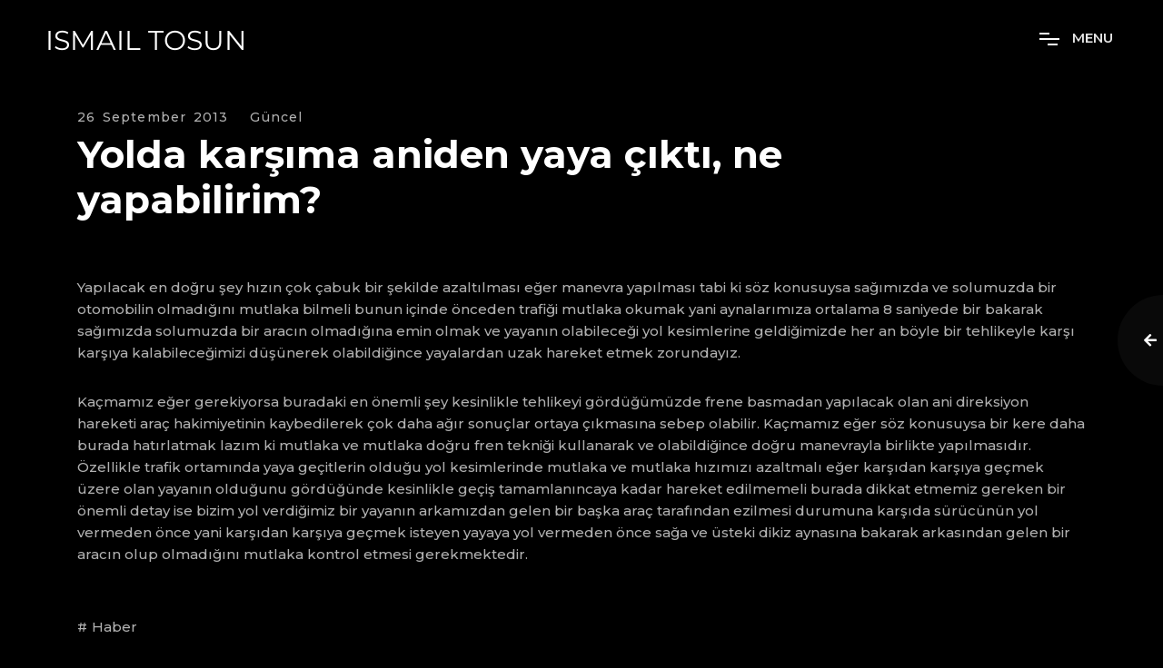

--- FILE ---
content_type: text/html; charset=utf-8
request_url: https://www.google.com/recaptcha/api2/aframe
body_size: 268
content:
<!DOCTYPE HTML><html><head><meta http-equiv="content-type" content="text/html; charset=UTF-8"></head><body><script nonce="0BkbLO6_ApQWWz6FPctr0Q">/** Anti-fraud and anti-abuse applications only. See google.com/recaptcha */ try{var clients={'sodar':'https://pagead2.googlesyndication.com/pagead/sodar?'};window.addEventListener("message",function(a){try{if(a.source===window.parent){var b=JSON.parse(a.data);var c=clients[b['id']];if(c){var d=document.createElement('img');d.src=c+b['params']+'&rc='+(localStorage.getItem("rc::a")?sessionStorage.getItem("rc::b"):"");window.document.body.appendChild(d);sessionStorage.setItem("rc::e",parseInt(sessionStorage.getItem("rc::e")||0)+1);localStorage.setItem("rc::h",'1769016596540');}}}catch(b){}});window.parent.postMessage("_grecaptcha_ready", "*");}catch(b){}</script></body></html>